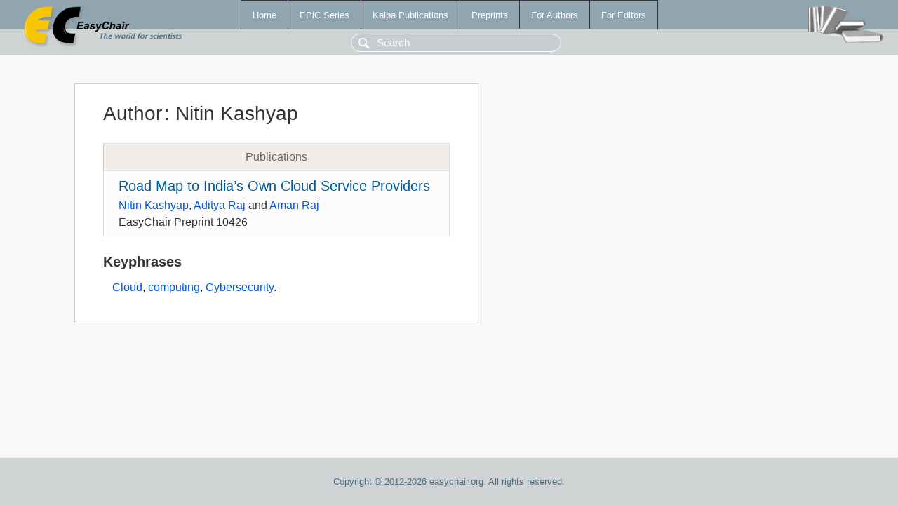

--- FILE ---
content_type: text/html; charset=UTF-8
request_url: https://ww.easychair.org/publications/author/Hd2Ww
body_size: 1043
content:
<!DOCTYPE html>
<html lang='en-US'><head><meta content='text/html; charset=UTF-8' http-equiv='Content-Type'/><title>Author: Nitin Kashyap</title><link href='/images/favicon.ico' rel='icon' type='image/jpeg'/><link href='/css/cool.css?version=531' rel='StyleSheet' type='text/css'/><link href='/css/publications.css?version=531' rel='StyleSheet' type='text/css'/><script src='/js/easy.js?version=531'></script><script src='/publications/pubs.js?version=531'></script></head><body class="pubs"><table class="page"><tr style="height:1%"><td><div class="menu"><table class="menutable"><tr><td><a class="mainmenu" href="/publications/" id="t:HOME">Home</a></td><td><a class="mainmenu" href="/publications/EPiC" id="t:EPIC">EPiC Series</a></td><td><a class="mainmenu" href="/publications/Kalpa" id="t:KALPA">Kalpa Publications</a></td><td><a class="mainmenu" href="/publications/preprints" id="t:PREPRINTS">Preprints</a></td><td><a class="mainmenu" href="/publications/for_authors" id="t:FOR_AUTHORS">For Authors</a></td><td><a class="mainmenu" href="/publications/for_editors" id="t:FOR_EDITORS">For Editors</a></td></tr></table></div><div class="search_row"><form onsubmit="alert('Search is temporarily unavailable');return false;"><input id="search-input" name="query" placeholder="Search" type="text"/></form></div><div id="logo"><a href="/"><img class="logonew_alignment" src="/images/logoECpubs.png"/></a></div><div id="books"><img class="books_alignment" src="/images/books.png"/></div></td></tr><tr style="height:99%"><td class="ltgray"><div id="mainColumn"><table id="content_table"><tr><td style="vertical-align:top;width:99%"><div class="abstractBox"><h1>Author<span class="lr_margin">:</span>Nitin Kashyap</h1><table class="epic_table top_margin"><thead><tr><th>Publications</th></tr></thead><tbody><tr><td><div class="title"><a href="/publications/preprint/SJm3">Road Map to India’s Own Cloud Service Providers</a></div><div class="authors"><a href="/publications/author/Hd2Ww">Nitin Kashyap</a>, <a href="/publications/author/s9z2">Aditya Raj</a> and <a href="/publications/author/MhMm">Aman Raj</a></div><div class="volume">EasyChair Preprint 10426</div></td></tr></tbody></table><h3>Keyphrases</h3><p><a href="/publications/keyword/MCRt">Cloud</a>, <a href="/publications/keyword/TfTN">computing</a>, <a href="/publications/keyword/3FPH">Cybersecurity</a>.</p></div></td></tr></table></div></td></tr><tr><td class="footer">Copyright © 2012-2026 easychair.org. All rights reserved.</td></tr></table></body></html>